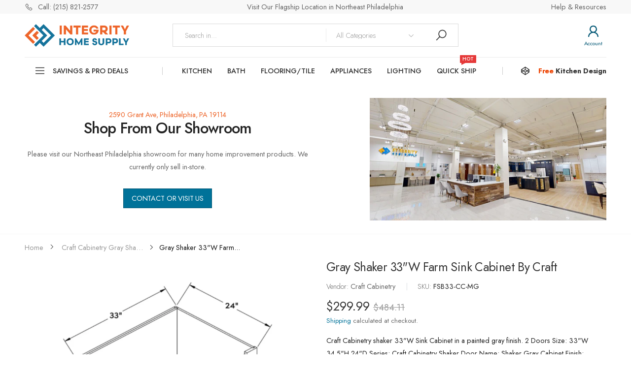

--- FILE ---
content_type: text/css
request_url: https://integrityhomesupply.com/cdn/shop/t/13/assets/theme.font.css?v=75083654507620320811715297019
body_size: 1676
content:
@font-face{font-family:Poppins;font-weight:100;font-style:normal;font-display:swap;src:url(//integrityhomesupply.com/cdn/fonts/poppins/poppins_n1.c38651fae6617112e598a3eae6e304966bb50d9c.woff2?h1=aW50ZWdyaXR5aG9tZXN1cHBseS5hY2NvdW50Lm15c2hvcGlmeS5jb20&h2=aW50ZWdyaXR5aG9tZXN1cHBseS5jb20&h3=YWNjb3VudC5pbnRlZ3JpdHlob21lc3VwcGx5LmNvbQ&hmac=db55b2b00c8e331c521cf6925812f6ba980a49cc6a7bc2d2fd31c30eb7ad32e1) format("woff2"),url(//integrityhomesupply.com/cdn/fonts/poppins/poppins_n1.8a253dc332ef999bbf9099ed24f14b637f0d424d.woff?h1=aW50ZWdyaXR5aG9tZXN1cHBseS5hY2NvdW50Lm15c2hvcGlmeS5jb20&h2=aW50ZWdyaXR5aG9tZXN1cHBseS5jb20&h3=YWNjb3VudC5pbnRlZ3JpdHlob21lc3VwcGx5LmNvbQ&hmac=13a4cc86918e181c6d6621fd1eca2496444d85040ae003bca3cb5c4a8d57277c) format("woff")}@font-face{font-family:Poppins;font-weight:100;font-style:italic;font-display:swap;src:url(//integrityhomesupply.com/cdn/fonts/poppins/poppins_i1.6e61c2d68c7500b3f05a3b9a5327a9261fca3a33.woff2?h1=aW50ZWdyaXR5aG9tZXN1cHBseS5hY2NvdW50Lm15c2hvcGlmeS5jb20&h2=aW50ZWdyaXR5aG9tZXN1cHBseS5jb20&h3=YWNjb3VudC5pbnRlZ3JpdHlob21lc3VwcGx5LmNvbQ&hmac=59062256459cfab17a2dac113b64cc775fa7045ad0c557dc7ec3b268bcec5a51) format("woff2"),url(//integrityhomesupply.com/cdn/fonts/poppins/poppins_i1.8ae1c939b949ac3a7fdd38c842c9f513f152ce42.woff?h1=aW50ZWdyaXR5aG9tZXN1cHBseS5hY2NvdW50Lm15c2hvcGlmeS5jb20&h2=aW50ZWdyaXR5aG9tZXN1cHBseS5jb20&h3=YWNjb3VudC5pbnRlZ3JpdHlob21lc3VwcGx5LmNvbQ&hmac=ba4c8fbbaa860a23bd153f2cda974d6e4aec06c8b87aabc470bb7c7a992f15e8) format("woff")}@font-face{font-family:Poppins;font-weight:200;font-style:normal;font-display:swap;src:url(//integrityhomesupply.com/cdn/fonts/poppins/poppins_n2.75bde81cae8b400289bf110d899423e08f7a57ed.woff2?h1=aW50ZWdyaXR5aG9tZXN1cHBseS5hY2NvdW50Lm15c2hvcGlmeS5jb20&h2=aW50ZWdyaXR5aG9tZXN1cHBseS5jb20&h3=YWNjb3VudC5pbnRlZ3JpdHlob21lc3VwcGx5LmNvbQ&hmac=3a02c121c516d261859d72bbfaa466745e94d1f70226c160b85666f0fb31badf) format("woff2"),url(//integrityhomesupply.com/cdn/fonts/poppins/poppins_n2.1e4622748ede27e2c6427a690a2bb238d3adb1c7.woff?h1=aW50ZWdyaXR5aG9tZXN1cHBseS5hY2NvdW50Lm15c2hvcGlmeS5jb20&h2=aW50ZWdyaXR5aG9tZXN1cHBseS5jb20&h3=YWNjb3VudC5pbnRlZ3JpdHlob21lc3VwcGx5LmNvbQ&hmac=8dab0c7fbedf7700bb6bbae347f61253eb9b7b1a3e5588d652d273a31f947f88) format("woff")}@font-face{font-family:Poppins;font-weight:200;font-style:italic;font-display:swap;src:url(//integrityhomesupply.com/cdn/fonts/poppins/poppins_i2.48b3aceffd6004b82efafac5d384d57f169cedf7.woff2?h1=aW50ZWdyaXR5aG9tZXN1cHBseS5hY2NvdW50Lm15c2hvcGlmeS5jb20&h2=aW50ZWdyaXR5aG9tZXN1cHBseS5jb20&h3=YWNjb3VudC5pbnRlZ3JpdHlob21lc3VwcGx5LmNvbQ&hmac=12b7580f430d664ae284d8c9c29216e920689c942f504cdd9572b0d1d2388174) format("woff2"),url(//integrityhomesupply.com/cdn/fonts/poppins/poppins_i2.d9a3b2df6454706caa5ba8bd537e07c5d33ec175.woff?h1=aW50ZWdyaXR5aG9tZXN1cHBseS5hY2NvdW50Lm15c2hvcGlmeS5jb20&h2=aW50ZWdyaXR5aG9tZXN1cHBseS5jb20&h3=YWNjb3VudC5pbnRlZ3JpdHlob21lc3VwcGx5LmNvbQ&hmac=8aed4a805a43c737d97086c6d5e74ee15fa947e0a952ffbe7277b0cdf9cc394b) format("woff")}@font-face{font-family:Poppins;font-weight:300;font-style:normal;font-display:swap;src:url(//integrityhomesupply.com/cdn/fonts/poppins/poppins_n3.bf4dd4af82ac263dde50abfd3dfa16485ed1e002.woff2?h1=aW50ZWdyaXR5aG9tZXN1cHBseS5hY2NvdW50Lm15c2hvcGlmeS5jb20&h2=aW50ZWdyaXR5aG9tZXN1cHBseS5jb20&h3=YWNjb3VudC5pbnRlZ3JpdHlob21lc3VwcGx5LmNvbQ&hmac=3accd17caad5ec91999cc5b6dc76f0b06df6d76e9ad4e2a3c56563471cdeacc7) format("woff2"),url(//integrityhomesupply.com/cdn/fonts/poppins/poppins_n3.6758f33361b35d8ab1e3e2f74c575be1fc4c1fda.woff?h1=aW50ZWdyaXR5aG9tZXN1cHBseS5hY2NvdW50Lm15c2hvcGlmeS5jb20&h2=aW50ZWdyaXR5aG9tZXN1cHBseS5jb20&h3=YWNjb3VudC5pbnRlZ3JpdHlob21lc3VwcGx5LmNvbQ&hmac=488660ed9fe1129cae800466d9328703de84b6e6f6c84f5b3ebd672ebdd5144f) format("woff")}@font-face{font-family:Poppins;font-weight:300;font-style:italic;font-display:swap;src:url(//integrityhomesupply.com/cdn/fonts/poppins/poppins_i3.11165f1e11fa2494ef636a3b7bd0e825b8838cbe.woff2?h1=aW50ZWdyaXR5aG9tZXN1cHBseS5hY2NvdW50Lm15c2hvcGlmeS5jb20&h2=aW50ZWdyaXR5aG9tZXN1cHBseS5jb20&h3=YWNjb3VudC5pbnRlZ3JpdHlob21lc3VwcGx5LmNvbQ&hmac=6680b29e0440ba5d63117cbf239a42efcb608c6bf38268c67e45260ea7d78489) format("woff2"),url(//integrityhomesupply.com/cdn/fonts/poppins/poppins_i3.5da3982f095cb018de966a45e0ec66f3def1d436.woff?h1=aW50ZWdyaXR5aG9tZXN1cHBseS5hY2NvdW50Lm15c2hvcGlmeS5jb20&h2=aW50ZWdyaXR5aG9tZXN1cHBseS5jb20&h3=YWNjb3VudC5pbnRlZ3JpdHlob21lc3VwcGx5LmNvbQ&hmac=9d4f3276b0a9145a194bd9d4b0370ca4a2e6832d98d5a169766c5d9968c1076a) format("woff")}@font-face{font-family:Poppins;font-weight:400;font-style:normal;font-display:swap;src:url(//integrityhomesupply.com/cdn/fonts/poppins/poppins_n4.934accbf9f5987aa89334210e6c1e9151f37d3b6.woff2?h1=aW50ZWdyaXR5aG9tZXN1cHBseS5hY2NvdW50Lm15c2hvcGlmeS5jb20&h2=aW50ZWdyaXR5aG9tZXN1cHBseS5jb20&h3=YWNjb3VudC5pbnRlZ3JpdHlob21lc3VwcGx5LmNvbQ&hmac=08cde1f452e1cdc3edc1dfdf82ec97fe1b2f87a6360b48aac149a5299c7ab425) format("woff2"),url(//integrityhomesupply.com/cdn/fonts/poppins/poppins_n4.ee28d4489eaf5de9cf6e17e696991b5e9148c716.woff?h1=aW50ZWdyaXR5aG9tZXN1cHBseS5hY2NvdW50Lm15c2hvcGlmeS5jb20&h2=aW50ZWdyaXR5aG9tZXN1cHBseS5jb20&h3=YWNjb3VudC5pbnRlZ3JpdHlob21lc3VwcGx5LmNvbQ&hmac=2ae0ee17ffad219a2d9490f264909ee54c120a2ad287fe85bb1ba03034d66024) format("woff")}@font-face{font-family:Poppins;font-weight:400;font-style:italic;font-display:swap;src:url(//integrityhomesupply.com/cdn/fonts/poppins/poppins_i4.a7e8d886e15d5fb9bc964a53b3278effbf270e9c.woff2?h1=aW50ZWdyaXR5aG9tZXN1cHBseS5hY2NvdW50Lm15c2hvcGlmeS5jb20&h2=aW50ZWdyaXR5aG9tZXN1cHBseS5jb20&h3=YWNjb3VudC5pbnRlZ3JpdHlob21lc3VwcGx5LmNvbQ&hmac=3c20eac53ca750933d684068b57d07cd1e4513ffd0cac6280241dea391b333c8) format("woff2"),url(//integrityhomesupply.com/cdn/fonts/poppins/poppins_i4.e87de252199e27825a41bf81646996685d86452d.woff?h1=aW50ZWdyaXR5aG9tZXN1cHBseS5hY2NvdW50Lm15c2hvcGlmeS5jb20&h2=aW50ZWdyaXR5aG9tZXN1cHBseS5jb20&h3=YWNjb3VudC5pbnRlZ3JpdHlob21lc3VwcGx5LmNvbQ&hmac=f8bcc109a7aa57a52792e19e7cfce50384d5dcdcf2abe29a52a493b9a0129893) format("woff")}@font-face{font-family:Poppins;font-weight:500;font-style:normal;font-display:swap;src:url(//integrityhomesupply.com/cdn/fonts/poppins/poppins_n5.25334cd7ff48c81cfd51a6bc5a81d92a1b4d4501.woff2?h1=aW50ZWdyaXR5aG9tZXN1cHBseS5hY2NvdW50Lm15c2hvcGlmeS5jb20&h2=aW50ZWdyaXR5aG9tZXN1cHBseS5jb20&h3=YWNjb3VudC5pbnRlZ3JpdHlob21lc3VwcGx5LmNvbQ&hmac=d9671f715d82c6ac7f156b758881e51993c2d3e1c4a9ade972f5a70d64b3930c) format("woff2"),url(//integrityhomesupply.com/cdn/fonts/poppins/poppins_n5.fc8eae64d8f1b5d2b8c42b45ddc0749aff4750a6.woff?h1=aW50ZWdyaXR5aG9tZXN1cHBseS5hY2NvdW50Lm15c2hvcGlmeS5jb20&h2=aW50ZWdyaXR5aG9tZXN1cHBseS5jb20&h3=YWNjb3VudC5pbnRlZ3JpdHlob21lc3VwcGx5LmNvbQ&hmac=e05fce8c8c70f3f7b7d15b93a1c1949ecc243b323eee9dc04798d1ee8c4cde67) format("woff")}@font-face{font-family:Poppins;font-weight:500;font-style:italic;font-display:swap;src:url(//integrityhomesupply.com/cdn/fonts/poppins/poppins_i5.7a2d84979134c226101806900bea600c71eeb63d.woff2?h1=aW50ZWdyaXR5aG9tZXN1cHBseS5hY2NvdW50Lm15c2hvcGlmeS5jb20&h2=aW50ZWdyaXR5aG9tZXN1cHBseS5jb20&h3=YWNjb3VudC5pbnRlZ3JpdHlob21lc3VwcGx5LmNvbQ&hmac=5631f562b46204238b8081e4f696dcc4c1bdf36ad9c8a1ea85f61f22e047fe4e) format("woff2"),url(//integrityhomesupply.com/cdn/fonts/poppins/poppins_i5.8671d7a1ea0c17aae512b84c1f6f06c5ca63dd49.woff?h1=aW50ZWdyaXR5aG9tZXN1cHBseS5hY2NvdW50Lm15c2hvcGlmeS5jb20&h2=aW50ZWdyaXR5aG9tZXN1cHBseS5jb20&h3=YWNjb3VudC5pbnRlZ3JpdHlob21lc3VwcGx5LmNvbQ&hmac=61651d1ca471593b5f8843e00cf2d5396104ce559491856738eb532e47a94397) format("woff")}@font-face{font-family:Poppins;font-weight:600;font-style:normal;font-display:swap;src:url(//integrityhomesupply.com/cdn/fonts/poppins/poppins_n6.e2fdd168541a5add2d1a8d6f2b89b09c9c9e690d.woff2?h1=aW50ZWdyaXR5aG9tZXN1cHBseS5hY2NvdW50Lm15c2hvcGlmeS5jb20&h2=aW50ZWdyaXR5aG9tZXN1cHBseS5jb20&h3=YWNjb3VudC5pbnRlZ3JpdHlob21lc3VwcGx5LmNvbQ&hmac=67c7d7548bd50cd9f68f3be5e15f42d7b9c0859ea7a177223142ef2486f76b07) format("woff2"),url(//integrityhomesupply.com/cdn/fonts/poppins/poppins_n6.6d62d2d0f11a9ff578d200ad2154f9860db165c1.woff?h1=aW50ZWdyaXR5aG9tZXN1cHBseS5hY2NvdW50Lm15c2hvcGlmeS5jb20&h2=aW50ZWdyaXR5aG9tZXN1cHBseS5jb20&h3=YWNjb3VudC5pbnRlZ3JpdHlob21lc3VwcGx5LmNvbQ&hmac=e6ae2fc0222b78ea1990be28621ece0c7971e52bdc0149f88c0c6e559b8acff4) format("woff")}@font-face{font-family:Poppins;font-weight:600;font-style:italic;font-display:swap;src:url(//integrityhomesupply.com/cdn/fonts/poppins/poppins_i6.672e5321078e70c7e1abdba4d92995c37fb35eae.woff2?h1=aW50ZWdyaXR5aG9tZXN1cHBseS5hY2NvdW50Lm15c2hvcGlmeS5jb20&h2=aW50ZWdyaXR5aG9tZXN1cHBseS5jb20&h3=YWNjb3VudC5pbnRlZ3JpdHlob21lc3VwcGx5LmNvbQ&hmac=4bf4508a3577f07a995792c443271fa399465b1b7d0bf70109487155ccf5a370) format("woff2"),url(//integrityhomesupply.com/cdn/fonts/poppins/poppins_i6.b932b853e07d22eecd5ccfe6f9e0137b21b64d5b.woff?h1=aW50ZWdyaXR5aG9tZXN1cHBseS5hY2NvdW50Lm15c2hvcGlmeS5jb20&h2=aW50ZWdyaXR5aG9tZXN1cHBseS5jb20&h3=YWNjb3VudC5pbnRlZ3JpdHlob21lc3VwcGx5LmNvbQ&hmac=b2e0c51d3cb70baf59496fb9c9e71b62968fcbd5aa56e69b6a7fc89e363ad359) format("woff")}@font-face{font-family:Poppins;font-weight:700;font-style:normal;font-display:swap;src:url(//integrityhomesupply.com/cdn/fonts/poppins/poppins_n7.58aca33913fc6666cc9e8a53f6b16ec5c3c05a3f.woff2?h1=aW50ZWdyaXR5aG9tZXN1cHBseS5hY2NvdW50Lm15c2hvcGlmeS5jb20&h2=aW50ZWdyaXR5aG9tZXN1cHBseS5jb20&h3=YWNjb3VudC5pbnRlZ3JpdHlob21lc3VwcGx5LmNvbQ&hmac=dacdbf43f82acd828d56a814daf02383a27ab7df5dfce189d03b9a7f73c3493b) format("woff2"),url(//integrityhomesupply.com/cdn/fonts/poppins/poppins_n7.59016f931f3f39434d2e458fba083eb7db7a07d9.woff?h1=aW50ZWdyaXR5aG9tZXN1cHBseS5hY2NvdW50Lm15c2hvcGlmeS5jb20&h2=aW50ZWdyaXR5aG9tZXN1cHBseS5jb20&h3=YWNjb3VudC5pbnRlZ3JpdHlob21lc3VwcGx5LmNvbQ&hmac=50572aaae2c6a9b3eafdcef9b8cfccfea2e53dca85aa4435ccbca68c87f2c247) format("woff")}@font-face{font-family:Poppins;font-weight:700;font-style:italic;font-display:swap;src:url(//integrityhomesupply.com/cdn/fonts/poppins/poppins_i7.4f85a5d51a1aecf426eea47ac4570ef7341bfdc1.woff2?h1=aW50ZWdyaXR5aG9tZXN1cHBseS5hY2NvdW50Lm15c2hvcGlmeS5jb20&h2=aW50ZWdyaXR5aG9tZXN1cHBseS5jb20&h3=YWNjb3VudC5pbnRlZ3JpdHlob21lc3VwcGx5LmNvbQ&hmac=2d1f578bff17444e6122d1add5fc484d0a4c3fc58868e4824e50f6fc0cf08a10) format("woff2"),url(//integrityhomesupply.com/cdn/fonts/poppins/poppins_i7.aff3a08a92d1c136586c611b9fc43d357dfbbefe.woff?h1=aW50ZWdyaXR5aG9tZXN1cHBseS5hY2NvdW50Lm15c2hvcGlmeS5jb20&h2=aW50ZWdyaXR5aG9tZXN1cHBseS5jb20&h3=YWNjb3VudC5pbnRlZ3JpdHlob21lc3VwcGx5LmNvbQ&hmac=18a7e979ce7c9f0b396b7424f568654cdb55ec9522538a7a127bdf5198bbbaa4) format("woff")}@font-face{font-family:Poppins;font-weight:800;font-style:normal;font-display:swap;src:url(//integrityhomesupply.com/cdn/fonts/poppins/poppins_n8.e821d8377bfc98fd4c56ddab54cb84aabf4d9ee2.woff2?h1=aW50ZWdyaXR5aG9tZXN1cHBseS5hY2NvdW50Lm15c2hvcGlmeS5jb20&h2=aW50ZWdyaXR5aG9tZXN1cHBseS5jb20&h3=YWNjb3VudC5pbnRlZ3JpdHlob21lc3VwcGx5LmNvbQ&hmac=266c6fd5ac3cff7841db7eeeff10021e2e09b56506ef8b169ee7bafa9ef31dbb) format("woff2"),url(//integrityhomesupply.com/cdn/fonts/poppins/poppins_n8.73a1c32138bba2bbe794554f6cb6069e1ea1e118.woff?h1=aW50ZWdyaXR5aG9tZXN1cHBseS5hY2NvdW50Lm15c2hvcGlmeS5jb20&h2=aW50ZWdyaXR5aG9tZXN1cHBseS5jb20&h3=YWNjb3VudC5pbnRlZ3JpdHlob21lc3VwcGx5LmNvbQ&hmac=edc64ef8988269be1026cba33b2ad7ea96c0a73214d87744c90f3035f3c9e82b) format("woff")}@font-face{font-family:Poppins;font-weight:800;font-style:italic;font-display:swap;src:url(//integrityhomesupply.com/cdn/fonts/poppins/poppins_i8.1687e80aeec69f8da8863f66487a7a3695e19609.woff2?h1=aW50ZWdyaXR5aG9tZXN1cHBseS5hY2NvdW50Lm15c2hvcGlmeS5jb20&h2=aW50ZWdyaXR5aG9tZXN1cHBseS5jb20&h3=YWNjb3VudC5pbnRlZ3JpdHlob21lc3VwcGx5LmNvbQ&hmac=2825ea3b4d79d20b2a39e052ceeed8604efac8eda15e62d52de22d291c8eb7c9) format("woff2"),url(//integrityhomesupply.com/cdn/fonts/poppins/poppins_i8.4bc652b8cd15c54fa7ed820218e4fb3a0ee10cf1.woff?h1=aW50ZWdyaXR5aG9tZXN1cHBseS5hY2NvdW50Lm15c2hvcGlmeS5jb20&h2=aW50ZWdyaXR5aG9tZXN1cHBseS5jb20&h3=YWNjb3VudC5pbnRlZ3JpdHlob21lc3VwcGx5LmNvbQ&hmac=0433ab7d1d6dd5c52f2009650c1095918627654ae0b15f407ab43322a88b3236) format("woff")}@font-face{font-family:Poppins;font-weight:900;font-style:normal;font-display:swap;src:url(//integrityhomesupply.com/cdn/fonts/poppins/poppins_n9.ab53309b7e3c2539cb1143634ba608d71386523c.woff2?h1=aW50ZWdyaXR5aG9tZXN1cHBseS5hY2NvdW50Lm15c2hvcGlmeS5jb20&h2=aW50ZWdyaXR5aG9tZXN1cHBseS5jb20&h3=YWNjb3VudC5pbnRlZ3JpdHlob21lc3VwcGx5LmNvbQ&hmac=fb400cca8bcfb8e300a0186c8d1bfb29fbdb0e737c407cb21410327f15360eab) format("woff2"),url(//integrityhomesupply.com/cdn/fonts/poppins/poppins_n9.078941d662fb73e03e458f69933d3c3f76d0907f.woff?h1=aW50ZWdyaXR5aG9tZXN1cHBseS5hY2NvdW50Lm15c2hvcGlmeS5jb20&h2=aW50ZWdyaXR5aG9tZXN1cHBseS5jb20&h3=YWNjb3VudC5pbnRlZ3JpdHlob21lc3VwcGx5LmNvbQ&hmac=ec748ea1f30bdf8c6487cfeb854235a71ff43c19abb345873874f09c888dfccc) format("woff")}@font-face{font-family:Poppins;font-weight:900;font-style:italic;font-display:swap;src:url(//integrityhomesupply.com/cdn/fonts/poppins/poppins_i9.0752bd3135a5ed2327a6335be84ce1983d46dbd3.woff2?h1=aW50ZWdyaXR5aG9tZXN1cHBseS5hY2NvdW50Lm15c2hvcGlmeS5jb20&h2=aW50ZWdyaXR5aG9tZXN1cHBseS5jb20&h3=YWNjb3VudC5pbnRlZ3JpdHlob21lc3VwcGx5LmNvbQ&hmac=c6906f90d02821454ecf6b4d1bac2b5f6ff5c24b1c5e7107bb32332cc5519153) format("woff2"),url(//integrityhomesupply.com/cdn/fonts/poppins/poppins_i9.26d73262cd1481d842a66eba48c758fa40b7fc5d.woff?h1=aW50ZWdyaXR5aG9tZXN1cHBseS5hY2NvdW50Lm15c2hvcGlmeS5jb20&h2=aW50ZWdyaXR5aG9tZXN1cHBseS5jb20&h3=YWNjb3VudC5pbnRlZ3JpdHlob21lc3VwcGx5LmNvbQ&hmac=3ea1b8da28e255eb583bb4bdec069b314c5334b835e58cbff71a35e135ea7263) format("woff")}@font-face{font-family:Poppins;font-weight:100;font-style:normal;font-display:swap;src:url(//integrityhomesupply.com/cdn/fonts/poppins/poppins_n1.c38651fae6617112e598a3eae6e304966bb50d9c.woff2?h1=aW50ZWdyaXR5aG9tZXN1cHBseS5hY2NvdW50Lm15c2hvcGlmeS5jb20&h2=aW50ZWdyaXR5aG9tZXN1cHBseS5jb20&h3=YWNjb3VudC5pbnRlZ3JpdHlob21lc3VwcGx5LmNvbQ&hmac=db55b2b00c8e331c521cf6925812f6ba980a49cc6a7bc2d2fd31c30eb7ad32e1) format("woff2"),url(//integrityhomesupply.com/cdn/fonts/poppins/poppins_n1.8a253dc332ef999bbf9099ed24f14b637f0d424d.woff?h1=aW50ZWdyaXR5aG9tZXN1cHBseS5hY2NvdW50Lm15c2hvcGlmeS5jb20&h2=aW50ZWdyaXR5aG9tZXN1cHBseS5jb20&h3=YWNjb3VudC5pbnRlZ3JpdHlob21lc3VwcGx5LmNvbQ&hmac=13a4cc86918e181c6d6621fd1eca2496444d85040ae003bca3cb5c4a8d57277c) format("woff")}@font-face{font-family:Poppins;font-weight:100;font-style:italic;font-display:swap;src:url(//integrityhomesupply.com/cdn/fonts/poppins/poppins_i1.6e61c2d68c7500b3f05a3b9a5327a9261fca3a33.woff2?h1=aW50ZWdyaXR5aG9tZXN1cHBseS5hY2NvdW50Lm15c2hvcGlmeS5jb20&h2=aW50ZWdyaXR5aG9tZXN1cHBseS5jb20&h3=YWNjb3VudC5pbnRlZ3JpdHlob21lc3VwcGx5LmNvbQ&hmac=59062256459cfab17a2dac113b64cc775fa7045ad0c557dc7ec3b268bcec5a51) format("woff2"),url(//integrityhomesupply.com/cdn/fonts/poppins/poppins_i1.8ae1c939b949ac3a7fdd38c842c9f513f152ce42.woff?h1=aW50ZWdyaXR5aG9tZXN1cHBseS5hY2NvdW50Lm15c2hvcGlmeS5jb20&h2=aW50ZWdyaXR5aG9tZXN1cHBseS5jb20&h3=YWNjb3VudC5pbnRlZ3JpdHlob21lc3VwcGx5LmNvbQ&hmac=ba4c8fbbaa860a23bd153f2cda974d6e4aec06c8b87aabc470bb7c7a992f15e8) format("woff")}@font-face{font-family:Poppins;font-weight:200;font-style:normal;font-display:swap;src:url(//integrityhomesupply.com/cdn/fonts/poppins/poppins_n2.75bde81cae8b400289bf110d899423e08f7a57ed.woff2?h1=aW50ZWdyaXR5aG9tZXN1cHBseS5hY2NvdW50Lm15c2hvcGlmeS5jb20&h2=aW50ZWdyaXR5aG9tZXN1cHBseS5jb20&h3=YWNjb3VudC5pbnRlZ3JpdHlob21lc3VwcGx5LmNvbQ&hmac=3a02c121c516d261859d72bbfaa466745e94d1f70226c160b85666f0fb31badf) format("woff2"),url(//integrityhomesupply.com/cdn/fonts/poppins/poppins_n2.1e4622748ede27e2c6427a690a2bb238d3adb1c7.woff?h1=aW50ZWdyaXR5aG9tZXN1cHBseS5hY2NvdW50Lm15c2hvcGlmeS5jb20&h2=aW50ZWdyaXR5aG9tZXN1cHBseS5jb20&h3=YWNjb3VudC5pbnRlZ3JpdHlob21lc3VwcGx5LmNvbQ&hmac=8dab0c7fbedf7700bb6bbae347f61253eb9b7b1a3e5588d652d273a31f947f88) format("woff")}@font-face{font-family:Poppins;font-weight:200;font-style:italic;font-display:swap;src:url(//integrityhomesupply.com/cdn/fonts/poppins/poppins_i2.48b3aceffd6004b82efafac5d384d57f169cedf7.woff2?h1=aW50ZWdyaXR5aG9tZXN1cHBseS5hY2NvdW50Lm15c2hvcGlmeS5jb20&h2=aW50ZWdyaXR5aG9tZXN1cHBseS5jb20&h3=YWNjb3VudC5pbnRlZ3JpdHlob21lc3VwcGx5LmNvbQ&hmac=12b7580f430d664ae284d8c9c29216e920689c942f504cdd9572b0d1d2388174) format("woff2"),url(//integrityhomesupply.com/cdn/fonts/poppins/poppins_i2.d9a3b2df6454706caa5ba8bd537e07c5d33ec175.woff?h1=aW50ZWdyaXR5aG9tZXN1cHBseS5hY2NvdW50Lm15c2hvcGlmeS5jb20&h2=aW50ZWdyaXR5aG9tZXN1cHBseS5jb20&h3=YWNjb3VudC5pbnRlZ3JpdHlob21lc3VwcGx5LmNvbQ&hmac=8aed4a805a43c737d97086c6d5e74ee15fa947e0a952ffbe7277b0cdf9cc394b) format("woff")}@font-face{font-family:Poppins;font-weight:300;font-style:normal;font-display:swap;src:url(//integrityhomesupply.com/cdn/fonts/poppins/poppins_n3.bf4dd4af82ac263dde50abfd3dfa16485ed1e002.woff2?h1=aW50ZWdyaXR5aG9tZXN1cHBseS5hY2NvdW50Lm15c2hvcGlmeS5jb20&h2=aW50ZWdyaXR5aG9tZXN1cHBseS5jb20&h3=YWNjb3VudC5pbnRlZ3JpdHlob21lc3VwcGx5LmNvbQ&hmac=3accd17caad5ec91999cc5b6dc76f0b06df6d76e9ad4e2a3c56563471cdeacc7) format("woff2"),url(//integrityhomesupply.com/cdn/fonts/poppins/poppins_n3.6758f33361b35d8ab1e3e2f74c575be1fc4c1fda.woff?h1=aW50ZWdyaXR5aG9tZXN1cHBseS5hY2NvdW50Lm15c2hvcGlmeS5jb20&h2=aW50ZWdyaXR5aG9tZXN1cHBseS5jb20&h3=YWNjb3VudC5pbnRlZ3JpdHlob21lc3VwcGx5LmNvbQ&hmac=488660ed9fe1129cae800466d9328703de84b6e6f6c84f5b3ebd672ebdd5144f) format("woff")}@font-face{font-family:Poppins;font-weight:300;font-style:italic;font-display:swap;src:url(//integrityhomesupply.com/cdn/fonts/poppins/poppins_i3.11165f1e11fa2494ef636a3b7bd0e825b8838cbe.woff2?h1=aW50ZWdyaXR5aG9tZXN1cHBseS5hY2NvdW50Lm15c2hvcGlmeS5jb20&h2=aW50ZWdyaXR5aG9tZXN1cHBseS5jb20&h3=YWNjb3VudC5pbnRlZ3JpdHlob21lc3VwcGx5LmNvbQ&hmac=6680b29e0440ba5d63117cbf239a42efcb608c6bf38268c67e45260ea7d78489) format("woff2"),url(//integrityhomesupply.com/cdn/fonts/poppins/poppins_i3.5da3982f095cb018de966a45e0ec66f3def1d436.woff?h1=aW50ZWdyaXR5aG9tZXN1cHBseS5hY2NvdW50Lm15c2hvcGlmeS5jb20&h2=aW50ZWdyaXR5aG9tZXN1cHBseS5jb20&h3=YWNjb3VudC5pbnRlZ3JpdHlob21lc3VwcGx5LmNvbQ&hmac=9d4f3276b0a9145a194bd9d4b0370ca4a2e6832d98d5a169766c5d9968c1076a) format("woff")}@font-face{font-family:Poppins;font-weight:400;font-style:normal;font-display:swap;src:url(//integrityhomesupply.com/cdn/fonts/poppins/poppins_n4.934accbf9f5987aa89334210e6c1e9151f37d3b6.woff2?h1=aW50ZWdyaXR5aG9tZXN1cHBseS5hY2NvdW50Lm15c2hvcGlmeS5jb20&h2=aW50ZWdyaXR5aG9tZXN1cHBseS5jb20&h3=YWNjb3VudC5pbnRlZ3JpdHlob21lc3VwcGx5LmNvbQ&hmac=08cde1f452e1cdc3edc1dfdf82ec97fe1b2f87a6360b48aac149a5299c7ab425) format("woff2"),url(//integrityhomesupply.com/cdn/fonts/poppins/poppins_n4.ee28d4489eaf5de9cf6e17e696991b5e9148c716.woff?h1=aW50ZWdyaXR5aG9tZXN1cHBseS5hY2NvdW50Lm15c2hvcGlmeS5jb20&h2=aW50ZWdyaXR5aG9tZXN1cHBseS5jb20&h3=YWNjb3VudC5pbnRlZ3JpdHlob21lc3VwcGx5LmNvbQ&hmac=2ae0ee17ffad219a2d9490f264909ee54c120a2ad287fe85bb1ba03034d66024) format("woff")}@font-face{font-family:Poppins;font-weight:400;font-style:italic;font-display:swap;src:url(//integrityhomesupply.com/cdn/fonts/poppins/poppins_i4.a7e8d886e15d5fb9bc964a53b3278effbf270e9c.woff2?h1=aW50ZWdyaXR5aG9tZXN1cHBseS5hY2NvdW50Lm15c2hvcGlmeS5jb20&h2=aW50ZWdyaXR5aG9tZXN1cHBseS5jb20&h3=YWNjb3VudC5pbnRlZ3JpdHlob21lc3VwcGx5LmNvbQ&hmac=3c20eac53ca750933d684068b57d07cd1e4513ffd0cac6280241dea391b333c8) format("woff2"),url(//integrityhomesupply.com/cdn/fonts/poppins/poppins_i4.e87de252199e27825a41bf81646996685d86452d.woff?h1=aW50ZWdyaXR5aG9tZXN1cHBseS5hY2NvdW50Lm15c2hvcGlmeS5jb20&h2=aW50ZWdyaXR5aG9tZXN1cHBseS5jb20&h3=YWNjb3VudC5pbnRlZ3JpdHlob21lc3VwcGx5LmNvbQ&hmac=f8bcc109a7aa57a52792e19e7cfce50384d5dcdcf2abe29a52a493b9a0129893) format("woff")}@font-face{font-family:Poppins;font-weight:500;font-style:normal;font-display:swap;src:url(//integrityhomesupply.com/cdn/fonts/poppins/poppins_n5.25334cd7ff48c81cfd51a6bc5a81d92a1b4d4501.woff2?h1=aW50ZWdyaXR5aG9tZXN1cHBseS5hY2NvdW50Lm15c2hvcGlmeS5jb20&h2=aW50ZWdyaXR5aG9tZXN1cHBseS5jb20&h3=YWNjb3VudC5pbnRlZ3JpdHlob21lc3VwcGx5LmNvbQ&hmac=d9671f715d82c6ac7f156b758881e51993c2d3e1c4a9ade972f5a70d64b3930c) format("woff2"),url(//integrityhomesupply.com/cdn/fonts/poppins/poppins_n5.fc8eae64d8f1b5d2b8c42b45ddc0749aff4750a6.woff?h1=aW50ZWdyaXR5aG9tZXN1cHBseS5hY2NvdW50Lm15c2hvcGlmeS5jb20&h2=aW50ZWdyaXR5aG9tZXN1cHBseS5jb20&h3=YWNjb3VudC5pbnRlZ3JpdHlob21lc3VwcGx5LmNvbQ&hmac=e05fce8c8c70f3f7b7d15b93a1c1949ecc243b323eee9dc04798d1ee8c4cde67) format("woff")}@font-face{font-family:Poppins;font-weight:500;font-style:italic;font-display:swap;src:url(//integrityhomesupply.com/cdn/fonts/poppins/poppins_i5.7a2d84979134c226101806900bea600c71eeb63d.woff2?h1=aW50ZWdyaXR5aG9tZXN1cHBseS5hY2NvdW50Lm15c2hvcGlmeS5jb20&h2=aW50ZWdyaXR5aG9tZXN1cHBseS5jb20&h3=YWNjb3VudC5pbnRlZ3JpdHlob21lc3VwcGx5LmNvbQ&hmac=5631f562b46204238b8081e4f696dcc4c1bdf36ad9c8a1ea85f61f22e047fe4e) format("woff2"),url(//integrityhomesupply.com/cdn/fonts/poppins/poppins_i5.8671d7a1ea0c17aae512b84c1f6f06c5ca63dd49.woff?h1=aW50ZWdyaXR5aG9tZXN1cHBseS5hY2NvdW50Lm15c2hvcGlmeS5jb20&h2=aW50ZWdyaXR5aG9tZXN1cHBseS5jb20&h3=YWNjb3VudC5pbnRlZ3JpdHlob21lc3VwcGx5LmNvbQ&hmac=61651d1ca471593b5f8843e00cf2d5396104ce559491856738eb532e47a94397) format("woff")}@font-face{font-family:Poppins;font-weight:600;font-style:normal;font-display:swap;src:url(//integrityhomesupply.com/cdn/fonts/poppins/poppins_n6.e2fdd168541a5add2d1a8d6f2b89b09c9c9e690d.woff2?h1=aW50ZWdyaXR5aG9tZXN1cHBseS5hY2NvdW50Lm15c2hvcGlmeS5jb20&h2=aW50ZWdyaXR5aG9tZXN1cHBseS5jb20&h3=YWNjb3VudC5pbnRlZ3JpdHlob21lc3VwcGx5LmNvbQ&hmac=67c7d7548bd50cd9f68f3be5e15f42d7b9c0859ea7a177223142ef2486f76b07) format("woff2"),url(//integrityhomesupply.com/cdn/fonts/poppins/poppins_n6.6d62d2d0f11a9ff578d200ad2154f9860db165c1.woff?h1=aW50ZWdyaXR5aG9tZXN1cHBseS5hY2NvdW50Lm15c2hvcGlmeS5jb20&h2=aW50ZWdyaXR5aG9tZXN1cHBseS5jb20&h3=YWNjb3VudC5pbnRlZ3JpdHlob21lc3VwcGx5LmNvbQ&hmac=e6ae2fc0222b78ea1990be28621ece0c7971e52bdc0149f88c0c6e559b8acff4) format("woff")}@font-face{font-family:Poppins;font-weight:600;font-style:italic;font-display:swap;src:url(//integrityhomesupply.com/cdn/fonts/poppins/poppins_i6.672e5321078e70c7e1abdba4d92995c37fb35eae.woff2?h1=aW50ZWdyaXR5aG9tZXN1cHBseS5hY2NvdW50Lm15c2hvcGlmeS5jb20&h2=aW50ZWdyaXR5aG9tZXN1cHBseS5jb20&h3=YWNjb3VudC5pbnRlZ3JpdHlob21lc3VwcGx5LmNvbQ&hmac=4bf4508a3577f07a995792c443271fa399465b1b7d0bf70109487155ccf5a370) format("woff2"),url(//integrityhomesupply.com/cdn/fonts/poppins/poppins_i6.b932b853e07d22eecd5ccfe6f9e0137b21b64d5b.woff?h1=aW50ZWdyaXR5aG9tZXN1cHBseS5hY2NvdW50Lm15c2hvcGlmeS5jb20&h2=aW50ZWdyaXR5aG9tZXN1cHBseS5jb20&h3=YWNjb3VudC5pbnRlZ3JpdHlob21lc3VwcGx5LmNvbQ&hmac=b2e0c51d3cb70baf59496fb9c9e71b62968fcbd5aa56e69b6a7fc89e363ad359) format("woff")}@font-face{font-family:Poppins;font-weight:700;font-style:normal;font-display:swap;src:url(//integrityhomesupply.com/cdn/fonts/poppins/poppins_n7.58aca33913fc6666cc9e8a53f6b16ec5c3c05a3f.woff2?h1=aW50ZWdyaXR5aG9tZXN1cHBseS5hY2NvdW50Lm15c2hvcGlmeS5jb20&h2=aW50ZWdyaXR5aG9tZXN1cHBseS5jb20&h3=YWNjb3VudC5pbnRlZ3JpdHlob21lc3VwcGx5LmNvbQ&hmac=dacdbf43f82acd828d56a814daf02383a27ab7df5dfce189d03b9a7f73c3493b) format("woff2"),url(//integrityhomesupply.com/cdn/fonts/poppins/poppins_n7.59016f931f3f39434d2e458fba083eb7db7a07d9.woff?h1=aW50ZWdyaXR5aG9tZXN1cHBseS5hY2NvdW50Lm15c2hvcGlmeS5jb20&h2=aW50ZWdyaXR5aG9tZXN1cHBseS5jb20&h3=YWNjb3VudC5pbnRlZ3JpdHlob21lc3VwcGx5LmNvbQ&hmac=50572aaae2c6a9b3eafdcef9b8cfccfea2e53dca85aa4435ccbca68c87f2c247) format("woff")}@font-face{font-family:Poppins;font-weight:700;font-style:italic;font-display:swap;src:url(//integrityhomesupply.com/cdn/fonts/poppins/poppins_i7.4f85a5d51a1aecf426eea47ac4570ef7341bfdc1.woff2?h1=aW50ZWdyaXR5aG9tZXN1cHBseS5hY2NvdW50Lm15c2hvcGlmeS5jb20&h2=aW50ZWdyaXR5aG9tZXN1cHBseS5jb20&h3=YWNjb3VudC5pbnRlZ3JpdHlob21lc3VwcGx5LmNvbQ&hmac=2d1f578bff17444e6122d1add5fc484d0a4c3fc58868e4824e50f6fc0cf08a10) format("woff2"),url(//integrityhomesupply.com/cdn/fonts/poppins/poppins_i7.aff3a08a92d1c136586c611b9fc43d357dfbbefe.woff?h1=aW50ZWdyaXR5aG9tZXN1cHBseS5hY2NvdW50Lm15c2hvcGlmeS5jb20&h2=aW50ZWdyaXR5aG9tZXN1cHBseS5jb20&h3=YWNjb3VudC5pbnRlZ3JpdHlob21lc3VwcGx5LmNvbQ&hmac=18a7e979ce7c9f0b396b7424f568654cdb55ec9522538a7a127bdf5198bbbaa4) format("woff")}@font-face{font-family:Poppins;font-weight:800;font-style:normal;font-display:swap;src:url(//integrityhomesupply.com/cdn/fonts/poppins/poppins_n8.e821d8377bfc98fd4c56ddab54cb84aabf4d9ee2.woff2?h1=aW50ZWdyaXR5aG9tZXN1cHBseS5hY2NvdW50Lm15c2hvcGlmeS5jb20&h2=aW50ZWdyaXR5aG9tZXN1cHBseS5jb20&h3=YWNjb3VudC5pbnRlZ3JpdHlob21lc3VwcGx5LmNvbQ&hmac=266c6fd5ac3cff7841db7eeeff10021e2e09b56506ef8b169ee7bafa9ef31dbb) format("woff2"),url(//integrityhomesupply.com/cdn/fonts/poppins/poppins_n8.73a1c32138bba2bbe794554f6cb6069e1ea1e118.woff?h1=aW50ZWdyaXR5aG9tZXN1cHBseS5hY2NvdW50Lm15c2hvcGlmeS5jb20&h2=aW50ZWdyaXR5aG9tZXN1cHBseS5jb20&h3=YWNjb3VudC5pbnRlZ3JpdHlob21lc3VwcGx5LmNvbQ&hmac=edc64ef8988269be1026cba33b2ad7ea96c0a73214d87744c90f3035f3c9e82b) format("woff")}@font-face{font-family:Poppins;font-weight:800;font-style:italic;font-display:swap;src:url(//integrityhomesupply.com/cdn/fonts/poppins/poppins_i8.1687e80aeec69f8da8863f66487a7a3695e19609.woff2?h1=aW50ZWdyaXR5aG9tZXN1cHBseS5hY2NvdW50Lm15c2hvcGlmeS5jb20&h2=aW50ZWdyaXR5aG9tZXN1cHBseS5jb20&h3=YWNjb3VudC5pbnRlZ3JpdHlob21lc3VwcGx5LmNvbQ&hmac=2825ea3b4d79d20b2a39e052ceeed8604efac8eda15e62d52de22d291c8eb7c9) format("woff2"),url(//integrityhomesupply.com/cdn/fonts/poppins/poppins_i8.4bc652b8cd15c54fa7ed820218e4fb3a0ee10cf1.woff?h1=aW50ZWdyaXR5aG9tZXN1cHBseS5hY2NvdW50Lm15c2hvcGlmeS5jb20&h2=aW50ZWdyaXR5aG9tZXN1cHBseS5jb20&h3=YWNjb3VudC5pbnRlZ3JpdHlob21lc3VwcGx5LmNvbQ&hmac=0433ab7d1d6dd5c52f2009650c1095918627654ae0b15f407ab43322a88b3236) format("woff")}@font-face{font-family:Poppins;font-weight:900;font-style:normal;font-display:swap;src:url(//integrityhomesupply.com/cdn/fonts/poppins/poppins_n9.ab53309b7e3c2539cb1143634ba608d71386523c.woff2?h1=aW50ZWdyaXR5aG9tZXN1cHBseS5hY2NvdW50Lm15c2hvcGlmeS5jb20&h2=aW50ZWdyaXR5aG9tZXN1cHBseS5jb20&h3=YWNjb3VudC5pbnRlZ3JpdHlob21lc3VwcGx5LmNvbQ&hmac=fb400cca8bcfb8e300a0186c8d1bfb29fbdb0e737c407cb21410327f15360eab) format("woff2"),url(//integrityhomesupply.com/cdn/fonts/poppins/poppins_n9.078941d662fb73e03e458f69933d3c3f76d0907f.woff?h1=aW50ZWdyaXR5aG9tZXN1cHBseS5hY2NvdW50Lm15c2hvcGlmeS5jb20&h2=aW50ZWdyaXR5aG9tZXN1cHBseS5jb20&h3=YWNjb3VudC5pbnRlZ3JpdHlob21lc3VwcGx5LmNvbQ&hmac=ec748ea1f30bdf8c6487cfeb854235a71ff43c19abb345873874f09c888dfccc) format("woff")}@font-face{font-family:Poppins;font-weight:900;font-style:italic;font-display:swap;src:url(//integrityhomesupply.com/cdn/fonts/poppins/poppins_i9.0752bd3135a5ed2327a6335be84ce1983d46dbd3.woff2?h1=aW50ZWdyaXR5aG9tZXN1cHBseS5hY2NvdW50Lm15c2hvcGlmeS5jb20&h2=aW50ZWdyaXR5aG9tZXN1cHBseS5jb20&h3=YWNjb3VudC5pbnRlZ3JpdHlob21lc3VwcGx5LmNvbQ&hmac=c6906f90d02821454ecf6b4d1bac2b5f6ff5c24b1c5e7107bb32332cc5519153) format("woff2"),url(//integrityhomesupply.com/cdn/fonts/poppins/poppins_i9.26d73262cd1481d842a66eba48c758fa40b7fc5d.woff?h1=aW50ZWdyaXR5aG9tZXN1cHBseS5hY2NvdW50Lm15c2hvcGlmeS5jb20&h2=aW50ZWdyaXR5aG9tZXN1cHBseS5jb20&h3=YWNjb3VudC5pbnRlZ3JpdHlob21lc3VwcGx5LmNvbQ&hmac=3ea1b8da28e255eb583bb4bdec069b314c5334b835e58cbff71a35e135ea7263) format("woff")}
/*# sourceMappingURL=/cdn/shop/t/13/assets/theme.font.css.map?v=75083654507620320811715297019 */


--- FILE ---
content_type: text/javascript
request_url: https://integrityhomesupply.com/cdn/shop/t/13/assets/theme_footer_js.js?v=43316997022766643171715297316
body_size: 1562
content:
theme.psjson_lib=new Array,theme.gadget={cookies_infor:!1,newsletter_popup:!1},theme.extensions={ktjs_product_sg:"//integrityhomesupply.com/cdn/shop/t/13/assets/ktjs_product_sg.min.js?v=103641290052267416971715296973",ktjs_flts_or:!1,workerktlz:"//integrityhomesupply.com/cdn/shop/t/13/assets/workerktlz.min.js?v=98787341156294384461715296975"},theme.embedResponPlayer=['.product-desc-content iframe[src*="youtube.com"]','.product-desc-content iframe[src*="vimeo.com"]','.blog-content iframe[src*="youtube.com"]','.blog-content iframe[src*="vimeo.com"]','.page-content iframe[src*="youtube.com"]','.page-content iframe[src*="vimeo.com"]','.imgs__banner_flexible iframe[src*="youtube.com"]','.imgs__banner_flexible iframe[src*="vimeo.com"]'];const headDocument=document.head,bodyDocument=document.body,custom_css=document.getElementById("custom-css"),firstLink=document.getElementsByTagName("link")[0];theme.crr_library.length==0&&localStorage.setItem("library","[]"),window._handleize=function(str){str=(str+"").toLowerCase();var str_=str.replace(/'|"|\(|\)|\[|\]/g,"").replace(/[\s\x21-\x2f\x3a-\x40\x7b-\x7f^`\\[\]]+/g,"-").replace(/\W+/g,"-").replace(/^-+|-+$/g,"");return str_==""?str:str_},window._snakeCase=function(str){str=(str+"").toLowerCase();var str_=str.replace(/'|"|\(|\)|\[|\]/g,"").replace(/[\s\x21-\x2f\x3a-\x40\x7b-\x7f^`\\[\]]+/g,"_").replace(/\W+/g,"_").replace(/^-+|-+$/g,"");return str_==""?str:str_},$.getScriptCached=function(url,callback){return $.ajax({url,dataType:"script",cache:!0}).done(callback).fail(function(){return console.log("Error loading js "+url),!0})},typeof KT>"u"&&(KT={}),KT.checkVersion=function(name_item){name_item=name_item.split("/")[name_item.split("/").length-1];var version=!1;localStorage.getItem(name_item)||(version=!0);var libs_ver=JSON.parse(theme.crr_library);if(libs_ver.length&&libs_ver.findIndex(function(obj){return obj.name==name_item})!==-1){var objIndex=libs_ver.findIndex(function(obj){return obj.name==name_item});parseFloat(libs_ver[objIndex].ver)!==theme.library&&(libs_ver[objIndex].ver=theme.library,localStorage.setItem("library",JSON.stringify(libs_ver)),version=!0)}else libs_ver.findIndex(function(obj){return obj.name==name_item})===-1&&(version=!0);return version},KT.pushVersion=function(name_item){var libs_ver=JSON.parse(theme.crr_library);if(libs_ver.length&&libs_ver.findIndex(function(obj2){return obj2.name==name_item})!==-1){var objIndex=libs_ver.findIndex(function(obj2){return obj2.name==name_item});parseFloat(libs_ver[objIndex].ver)!==theme.library&&(libs_ver[objIndex].ver=theme.library,localStorage.setItem("library",JSON.stringify(libs_ver)))}else{var obj={name:name_item,ver:theme.library};libs_ver.push(obj),localStorage.setItem("library",JSON.stringify(libs_ver))}theme.crr_library=localStorage.getItem("library")||"[]"},KT.themeScripts=[],KT.loadScript=function(id,callback){let css_url="",js_url="",done=!1,pos=0;if(KT.themeScripts.includes(id))checkExists(id,js_url);else{if(KT.themeScripts.push(id),id=="magnific-popup")css_url="//integrityhomesupply.com/cdn/shop/t/13/assets/magnific-popup.min.css?v=57525974320827922071715296974",js_url="//integrityhomesupply.com/cdn/shop/t/13/assets/jquery.magnific-popup.min.js?v=184369421263510081681715296973";else if(id=="threesixty")css_url="//integrityhomesupply.com/cdn/shop/t/13/assets/threesixty.min.css?v=87491138002852594671715296975",js_url="//integrityhomesupply.com/cdn/shop/t/13/assets/threesixty.min.js?v=128470061555666291351715296975";else if(id=="photo-swipe")css_url="//integrityhomesupply.com/cdn/shop/t/13/assets/photoswipe-ui.min.css?v=50182594455179234001715296974",js_url="//integrityhomesupply.com/cdn/shop/t/13/assets/photoswipe-ui.min.js?v=89145670203526742621715296974";else if(id=="YTPlayer")css_url="//integrityhomesupply.com/cdn/shop/t/13/assets/jquery.mb.YTPlayer.min.css?v=146281773175456831481715296973",js_url="//integrityhomesupply.com/cdn/shop/t/13/assets/jquery.mb.YTPlayer.min.js?v=126032928401590294681715296973";else if(id=="swiper")js_url="//integrityhomesupply.com/cdn/shop/t/13/assets/swiper.min.js?v=119301780810473861691715296974";else if(id=="pjax")js_url="//integrityhomesupply.com/cdn/shop/t/13/assets/jquery.pjax.min.js?v=96510263879411166301715296973";else if(id=="imagesloaded")js_url="//integrityhomesupply.com/cdn/shop/t/13/assets/imagesloaded.pkgd.min.js?v=147859183389955144291715296973";else if(id=="isotope")js_url="//integrityhomesupply.com/cdn/shop/t/13/assets/isotope-plus.pkgd.min.js?v=139088845446234680461715296973";else if(id=="countdown")js_url="//integrityhomesupply.com/cdn/shop/t/13/assets/jquery.countdown.min.js?v=116994322243221080931715296973";else if(id=="countto")js_url="//integrityhomesupply.com/cdn/shop/t/13/assets/jquery.countTo.min.js?v=148382760188409556611715296973";else if(id=="moment")js_url="//integrityhomesupply.com/cdn/shop/t/13/assets/moment.min.js?v=87295841450213414131715296974";else if(id=="moment-zone")js_url="//integrityhomesupply.com/cdn/shop/t/13/assets/moment-timezone-with-data.min.js?v=28936048893783064501715296974";else if(id=="momentlocale"){if(shopLocale==="en"){handleLoad();return}js_url="//cdnjs.cloudflare.com/ajax/libs/moment.js/2.24.0/locale/"+shopLocale+".js"}else id=="zoom"?js_url="//integrityhomesupply.com/cdn/shop/t/13/assets/jquery.zoom.min.js?v=127655014540499679121715296973":id=="parallax"?js_url="//integrityhomesupply.com/cdn/shop/t/13/assets/jquery.parallax_mousemove.js?v=79184343061227765141715296973":id=="tippy"?js_url="//integrityhomesupply.com/cdn/shop/t/13/assets/tippy-bundle.umd.min.js?v=138375119365593622911715296975":id=="color_sw"?css_url="//integrityhomesupply.com/cdn/shop/t/13/assets/swatch-color.css?v=87112208204652398511715296974":id=="animate"?css_url="//integrityhomesupply.com/cdn/shop/t/13/assets/animate.min.css?v=20349278028107590831715296972":id=="molla_icon"?css_url="//integrityhomesupply.com/cdn/shop/t/13/assets/molla-icon.css?v=176179438066325234261715296974":id=="molla_font"?css_url="//integrityhomesupply.com/cdn/shop/t/13/assets/theme.font.css?v=75083654507620320811715297019":id=="google_f"?css_url=theme.link_google_f:id=="plyr"?(css_url="//cdn.shopify.com/shopifycloud/shopify-plyr/v1.1/shopify-plyr.css",js_url="//cdn.shopify.com/shopifycloud/shopify-plyr/v1.0/shopify-plyr.en.js"):id=="shopify-xr"?js_url="//cdn.shopify.com/shopifycloud/shopify-xr-js/v1.0/shopify-xr.en.js":id=="model-viewer-ui"?(css_url="//cdn.shopify.com/shopifycloud/model-viewer-ui/assets/v1.0/model-viewer-ui.css",js_url="//cdn.shopify.com/shopifycloud/model-viewer-ui/v1.0/model-viewer-ui.en.js"):id=="theme-alert"?js_url="//integrityhomesupply.com/cdn/shop/t/13/assets/theme-alert.js?v=28077311757223122841715297019":id=="qs-css"?(css_url="//integrityhomesupply.com/cdn/shop/t/13/assets/kt_quick-shop.min.css?v=104322324690846594621715296973",pos=1):id=="edit-opts-css"&&(css_url="//integrityhomesupply.com/cdn/shop/t/13/assets/kt-c_edit-opts.min.css?v=172916895456413623071715296973",pos=1);done=!1,ajaxLoad(id,css_url,js_url,pos)}function ajaxLoad(name,css_url2,js_url2,pos2){if(css_url2!==""){var scr_css=document.createElement("link");scr_css.type="text/css",scr_css.rel="stylesheet",scr_css.cache=!0,scr_css.id=name+"-css",scr_css.href=css_url2,scr_css.onerror=function(){console.log("Error loading css "+this.href)},pos2==1?headDocument.insertBefore(scr_css,custom_css):headDocument.insertBefore(scr_css,firstLink)}js_url2!==""&&$.getScriptCached(js_url2,function(){handleLoad()})}function checkExists(id2,js_url2){var callbackTimer=setInterval(function(){if(id2=="swiper"&&typeof Swiper=="function"||id2=="owl-carousel"&&typeof $.fn.owlCarousel=="function"||id2=="slick-slide"&&typeof $.fn.slick=="function"||id2=="moment"&&typeof moment=="function"||id2=="moment-zone"&&typeof moment.tz=="function"||id2=="momentlocale"&&moment.locale()==shopLocale||id2=="magnific-popup"&&typeof $.fn.magnificPopup=="function"||id2=="imagesloaded"&&typeof $.fn.imagesLoaded=="function"||id2=="isotope"&&typeof $.fn.isotope=="function"||id2=="YTPlayer"&&typeof jQuery.fn.YTPlayer=="function"||id2=="parallax"&&typeof $.fn.mouseMove=="function"||id2=="countdown"&&typeof $.fn.countdown=="function"||id2=="countto"&&typeof $.fn.countTo=="function"||id2=="magnific-popup"&&typeof $.fn.magnificPopup=="function"||id2=="zoom"&&typeof $.fn.zoom=="function"||id2==="pjax"&&typeof $.fn.pjax=="function"||id2==="photo-swipe"&&typeof PhotoSwipe=="function"||id2==="threesixty"&&typeof $.fn.ThreeSixty=="function"||id2==="tippy"&&typeof tippy=="function"||id2==="plyr"&&typeof Shopify.Plyr=="function"||id2==="shopify-xr"&&typeof ShopifyXR<"u"||id2==="model-viewer-ui"&&typeof Shopify.ModelViewerUI=="function"||id2==="theme-alert"&&typeof KT_Alert<"u")return handleLoad(),clearInterval(callbackTimer),!0},100)}function handleLoad(){done||(done=!0,callback(js_url,"ok"))}};
//# sourceMappingURL=/cdn/shop/t/13/assets/theme_footer_js.js.map?v=43316997022766643171715297316
